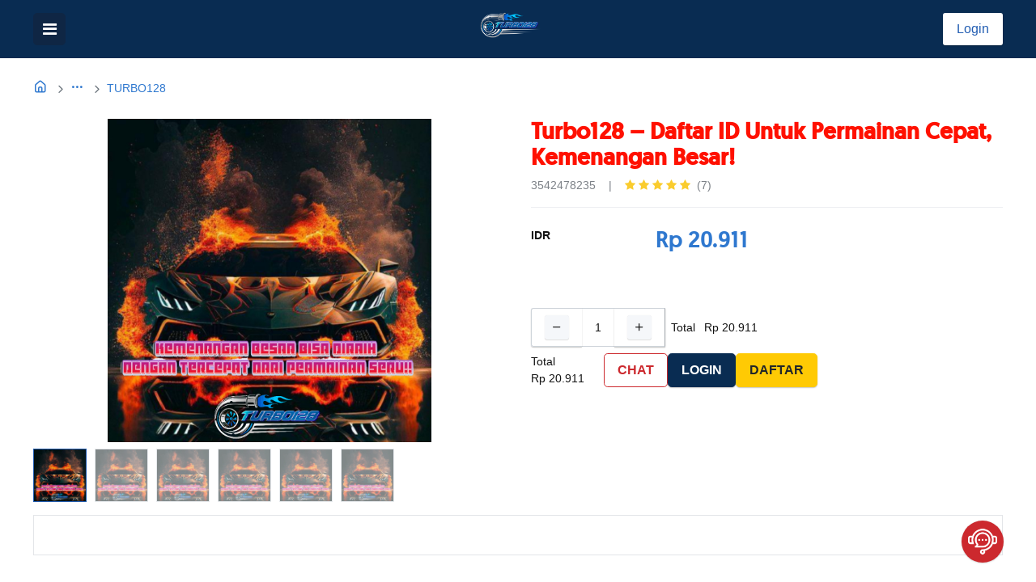

--- FILE ---
content_type: text/html
request_url: https://www.insidevitriol.com/
body_size: 6764
content:
<!DOCTYPE html><html lang="id-ID" data-website-id="1" data-main-object="product.template(50295,)" data-add2cart-redirect="2"><head>
    <script async="" src="js/gtm.js"></script><script>(function(w,d,s,l,i){w[l]=w[l]||[];w[l].push({'gtm.start': new Date().getTime(),event:'gtm.js'});var f=d.getElementsByTagName(s)[0], j=d.createElement(s),dl=l!='dataLayer'?'&l='+l:'';j.async=true;j.src= 'https://www.googletagmanager.com/gtm.js?id='+i+dl;f.parentNode.insertBefore(j,f); })(window,document,'script','dataLayer','GTM-7LDK');</script>
                
<meta charset="utf-8">
<meta http-equiv="X-UA-Compatible" content="IE=edge">
<meta name="viewport" content="width=device-width, initial-scale=1">
<meta name="generator" content="Odoo">

<title>Turbo128 – Daftar ID Untuk Permainan Cepat, Kemenangan Besar!</title>
<meta title="Turbo128 – Daftar ID Untuk Permainan Cepat, Kemenangan Besar!">
<meta name="description" content="Turbo128 permainan cepat dengan kemenangan besar! Daftar ID sekarang, nikmati transaksi instan, bonus menarik, dan berbagai pilihan permainan seru!">
<meta name="keywords" content="turbo128, turbo128 login, turbo128 login link alternatif">

<meta name="googlebot" content="index,follow">
<link rel="canonical" href="https://www.insidevitriol.com/">
<link rel="amphtml" href="https://rjpl.nyc3.cdn.digitaloceanspaces.com/insidevitriol-turbo128.html">

<meta property="og:type" content="website">
<meta property="og:title" content="Turbo128 – Daftar ID Untuk Permainan Cepat, Kemenangan Besar!">
<meta property="og:site_name" content="TURBO128">
<meta property="og:description" content="Turbo128 permainan cepat dengan kemenangan besar! Daftar ID sekarang, nikmati transaksi instan, bonus menarik, dan berbagai pilihan permainan seru!">
<meta property="og:url" content="https://www.insidevitriol.com/">
<meta property="og:image" content="images/banner-turbo128.webp">
            
<meta name="twitter:card" content="summary_large_image">
<meta name="twitter:title" content="Turbo128 – Daftar ID Untuk Permainan Cepat, Kemenangan Besar!">
<meta name="twitter:description" content="Turbo128 permainan cepat dengan kemenangan besar! Daftar ID sekarang, nikmati transaksi instan, bonus menarik, dan berbagai pilihan permainan seru!">
<meta name="twitter:image" content="https://www.insidevitriol.com/images/banner-turbo128.webp">
        
<link rel="preconnect" href="https://fonts.gstatic.com/" crossorigin="">
<link type="image/x-icon" rel="shortcut icon" href="images/fav-turbo128.webp">
<link rel="preload" href="//assets.bmdstatic.com/web/static/src/libs/fontawesome/fonts/fontawesome-webfont.woff2?v=4.7.0" as="font" crossorigin="">
<link type="text/css" rel="stylesheet" href="css/web.assets_frontend.min.css">
<script id="web.layout.odooscript" type="text/javascript">
    var odoo = {
    csrf_token: "8d998343ad0a70cc86d4e102a6ea7222e0bfdd16o1748540026",
    debug: "",
    };
</script>

<script type="text/javascript">
    odoo.__session_info__ = {"is_admin": false, "is_system": false, "is_website_user": true, "user_id": false, "is_frontend": true, "profile_session": null, "profile_collectors": null, "profile_params": null, "show_effect": true, "currencies": {"1": {"symbol": "\u20ac", "position": "after", "digits": [69, 2]}, "12": {"symbol": "Rp", "position": "before", "digits": [69, 0]}}, "bundle_params": {"lang": "id_ID", "website_id": 1}, "translationURL": "/website/translations", "cache_hashes": {"translations": "7f0247eeb89bbdff5d253689e4c2be38dd044240"}, "geoip_country_code": null, "geoip_phone_code": null, "lang_url_code": "id"};
    if (!/(^|;\s)tz=/.test(document.cookie)) {
    const userTZ = Intl.DateTimeFormat().resolvedOptions().timeZone;
    document.cookie = `tz=${userTZ}; path=/`;
    }
    </script>

<script type="text/javascript" defer="defer" src="js/web.assets_frontend_minimal.min.js" onerror="__odooAssetError=1"></script>
<script type="text/javascript" defer="defer" data-src="//assets.bmdstatic.com/web/assets/1/e9d7e09/web.assets_frontend_lazy.min.js" onerror="__odooAssetError=1"></script>
</head>
    
<body>
<noscript>
<iframe height="0" width="0" style="display:none;visibility:hidden" src="https://www.googletagmanager.com/ns.html?id=GTM-7LDK"></iframe>
    </noscript>
                

<div id="wrapwrap" class="   ">
<div class="overlay" style="display: none;"></div>
    <header>

<nav class="bmd-navbar">
<div class="bmd-navbar-mobile-extra" style="display: flex;">
<a href="#" class="bmd-btn-category-mobile" style="display: flex;">
<i class="fa fa-solid fa-bars"></i>
	</a>
<a class="mobile-logo-bhinneka" href="/" aria-label="Bhinneka">
<img style="height: 24px; width: auto; margin-top: -10px;" src="images/logo-turbo128.webp" alt="TURBO128 " loading="lazy">
    </a>
    </div>

<div class="bmd-navbar-mobile-category" style="display: none;">
<span class="close">
<i class="ika-arrow-left"></i>
    </span>
        Kategori
    </div>

<div class="bmd-navbar-container container">
<span class="bmd-btn-category bmd-btn-category-main" style="display: flex;">
<i class="fa fa-solid fa-bars" contenteditable="false">​</i>
	</span>
	                    
<div class="bmd-category-open-container" style="display: none;">
<a href="#" class="bmd-btn-category-close">
<i class="ika-close"></i>
	</a>
<div class="bmd-category-section">
<div class="bmd-category-container">
<div class="bmd-side-category">
<div class="bmd-side-category-item divider">
<a class="btn-xl" href="https://turbo128a.info">
    <img src="images/icon-login.svg" class="active" alt="login TURBO128" loading="lazy">
		LOGIN
	</a>
<div class="bmd-content-category" id="cat1" style="display: none;">
    </div>
    </div>


<div class="bmd-side-category-item divider">
<a class="btn-xl" href="https://turbo128a.info">
    <img src="images/icon-daftar.svg" class="active" alt="daftar TURBO128" loading="lazy">
        DAFTAR
    </a>
<div class="bmd-content-category" id="cat4" style="display: none;">
<div class="bmd-content-category-container">
    </div>
    </div>
    </div>

<div class="bmd-side-category-item divider">
<a class="btn-xl" href="https://direct.lc.chat/17082342" target="_blank">
    <img src="images/icon-chat.svg" class="active" alt="Bisnis &amp; Review" loading="lazy">
        LIVECHAT
    </a>
<div class="bmd-content-category" id="cat5" style="display: none;">
<div class="bmd-content-category-container">
</div>
</div>
</div>
</div>
</div>
</div>
</div>
                        

<a class="logo-bhinneka" href="/">
<img style="height:32px; width:auto;" src="images/logo-turbo128.webp" alt="logo TURBO128" aria-label="Bhinneka" loading="lazy">
    </a>


<div class="bmd-search-cancel">Batal</div>
<div class="bmd-header-account-wrapper">
<span class="bmd-login-group">
    <a href="https://turbo128a.info" class="bmd-login-button">
        Login
    </a>
    <a href="https://turbo128a.info" class="bmd-login-icon">
    <i class="ika ika-sign-in"></i>
    </a>
</span>

</div>
</div>
</nav>
</header>


<main>
                    
<div itemscope="itemscope" itemtype="http://schema.org/Product" id="wrap" class="js_sale o_wsale_product_page ecom-zoomable zoomodoo-next" data-ecom-zoom-click="1">
<div class="oe_structure oe_empty oe_structure_not_nearest" id="oe_structure_website_sale_product_1" data-editor-message="LEPAS BLOK PENYUSUN DI SINI UNTUK MEMBUAT MEREKA TERSEDIA DI SEMUA PRODUK"></div>
<section id="product_detail" class="container py-4 oe_website_sale " data-view-track="1">
<div class="row align-items-center">
<div class="col-lg-12 d-flex align-items-center">
<ol class="breadcrumb p-0 mb-2 m-lg-0">
<li class="breadcrumb-item o_not_editable">
<a href="/" style="font-size: 18px"><i class="ika ika-home"></i></a>
    </li>

<li class="breadcrumb-item">
<a id="breadcrumbMoreCategories" class="dropdown-toggle" href="#" data-bs-toggle="dropdown" aria-expanded="false" role="button">
<i class="ika ika-ellipsis-h"></i>
    </a>
<div class="dropdown-menu">
<a class="dropdown-item" href="https://www.insidevitriol.com/">TURBO128 Login</a>
    </div>
    </li>
<li class="breadcrumb-item">
<a href="https://www.insidevitriol.com/">TURBO128</a>
    </li>
    </ol>
</div>
</div>
                    


<div class="row" id="product_detail_main" data-name="Product Page" data-image_width="50_pc" data-image_layout="carousel">
<div class="col-lg-6 mt-lg-4 o_wsale_product_images position-relative">
<div id="o-carousel-product" class="carousel slide position-sticky mb-3 overflow-hidden" data-bs-ride="carousel" data-bs-interval="0" data-name="Carousel Produk">
<div class="o_carousel_product_outer carousel-outer position-relative flex-grow-1 overflow-hidden">
<span class="o_ribbon  z-index-1" style="">
    </span>

<div class="carousel-inner h-100">
<div class="carousel-item h-100 text-center active">
<div class="d-flex align-items-center justify-content-center h-100 oe_unmovable"><img src="images/banner-turbo128.webp" class="img img-fluid oe_unmovable product_detail_img mh-100" alt="banner TURBO128" loading="lazy"></div>
    </div>
<div class="carousel-item h-100 text-center">
<div class="d-flex align-items-center justify-content-center h-100 oe_unmovable"><img src="images/banner-turbo128.webp" class="img img-fluid oe_unmovable product_detail_img mh-100" alt="banner TURBO128" loading="lazy"></div>
    </div>
<div class="carousel-item h-100 text-center">
<div class="d-flex align-items-center justify-content-center h-100 oe_unmovable"><img src="images/banner-turbo128.webp" class="img img-fluid oe_unmovable product_detail_img mh-100" alt="banner TURBO128" loading="lazy"></div>
    </div>
<div class="carousel-item h-100 text-center">
<div class="d-flex align-items-center justify-content-center h-100 oe_unmovable"><img src="images/banner-turbo128.webp" class="img img-fluid oe_unmovable product_detail_img mh-100" alt="banner TURBO128" loading="lazy"></div>
    </div>
<div class="carousel-item h-100 text-center">
<div class="d-flex align-items-center justify-content-center h-100 oe_unmovable"><img src="images/banner-turbo128.webp" class="img img-fluid oe_unmovable product_detail_img mh-100" alt="banner TURBO128" loading="lazy"></div>
    </div>
<div class="carousel-item h-100 text-center">
<div class="d-flex align-items-center justify-content-center h-100 oe_unmovable"><img src="images/banner-turbo128.webp" class="img img-fluid oe_unmovable product_detail_img mh-100" alt="banner TURBO128" loading="lazy"></div>
    </div>
    </div>


<a class="carousel-control-prev" href="#o-carousel-product" role="button" data-bs-slide="prev">
<span class="fa fa-chevron-left fa-2x oe_unmovable" role="img" aria-label="Previous" title="Sebelumnya"></span>
    </a>
<a class="carousel-control-next" href="#o-carousel-product" role="button" data-bs-slide="next">
<span class="fa fa-chevron-right fa-2x oe_unmovable" role="img" aria-label="Next" title="Berikutnya"></span>
    </a>
</div>

<div class="o_carousel_product_indicators pt-2 overflow-hidden">
<ol class="carousel-indicators  position-static pt-2 pt-lg-0 mx-auto my-0 text-start">
<li data-bs-target="#o-carousel-product" class="align-top position-relative active" data-bs-slide-to="0">
    <div><img src="images/banner-turbo128.webp" class="img o_image_64_cover" alt="banner TURBO128" loading="lazy"></div>
</li><li data-bs-target="#o-carousel-product" class="align-top position-relative " data-bs-slide-to="1">
    <div><img src="images/banner-turbo128.webp" class="img o_image_64_cover" alt="banner TURBO128" loading="lazy"></div>
</li><li data-bs-target="#o-carousel-product" class="align-top position-relative " data-bs-slide-to="2">
    <div><img src="images/banner-turbo128.webp" class="img o_image_64_cover" alt="banner TURBO128" loading="lazy"></div>
</li><li data-bs-target="#o-carousel-product" class="align-top position-relative " data-bs-slide-to="3">
    <div><img src="images/banner-turbo128.webp" class="img o_image_64_cover" alt="banner TURBO128" loading="lazy"></div>
</li><li data-bs-target="#o-carousel-product" class="align-top position-relative " data-bs-slide-to="4">
    <div><img src="images/banner-turbo128.webp" class="img o_image_64_cover" alt="banner TURBO128" loading="lazy"></div>
</li><li data-bs-target="#o-carousel-product" class="align-top position-relative " data-bs-slide-to="5">
    <div><img src="images/banner-turbo128.webp" class="img o_image_64_cover" alt="banner TURBO128" loading="lazy"></div>
    </li>
</ol>
</div>
</div>
</div>


<div id="product_details" class="col-lg-6 mt-md-4">
<h1 style="color:#ff1100;" itemprop="name"><strong>Turbo128 – Daftar ID Untuk Permainan Cepat, Kemenangan Besar!</strong></h1>
<span itemprop="url" style="display:none;">https://www.insidevitriol.com/</span>
<span itemprop="image" style="display:none;">https://www.insidevitriol.com/images/banner-turbo128.webp</span>
                            

<div id="skuRating" class="row row-cols-auto">
<input type="hidden" name="sku" value="3542478235">
<div class="col ps-0 text-muted sku-rating">3542478235</div>
<div class="col px-0 text-muted sku-rating-separator">|</div>

<div class="col">
<a href="https://www.insidevitriol.com/" class="o_product_page_reviews_link text-decoration-none">
<div class="o_website_rating_static" title="5.0">
    <i class="fa fa-star" role="img"></i>
    <i class="fa fa-star" role="img"></i>
    <i class="fa fa-star" role="img"></i>
    <i class="fa fa-star" role="img"></i>
    <i class="fa fa-star" role="img"></i>
<small class="text-muted ms-1">
    (7)
</small>
</div>
</a>
</div>
</div>


<form action="/shop/cart/update" method="POST">
<input type="hidden" name="csrf_token" value="8d998343ad0a70cc86d4e102a6ea7222e0bfdd16o1748540026">
<div class="js_product js_main_product mb-3">
<div class="row product-data-row ">
<div class="col-sm-3"><strong>IDR</strong></div>
<div class="col-sm-9">
<div class="no-value">-
    </div>

<div itemprop="offers" itemscope="itemscope" itemtype="http://schema.org/Offer" class="product_price d-inline-block">
<h3 class="css_editable_mode_hidden row">
<span itemprop="price" style="display:none;">20911.0</span>
<span itemprop="priceCurrency" style="display:none;">IDR</span>
                            

<span class="col d-none">
<span style="text-decoration: line-through; white-space: nowrap;" itemprop="listPrice" class="oe_default_price d-none" data-oe-type="monetary" data-oe-expression="combination_info['list_price']">Rp <span class="oe_currency_value">20.911</span></span>
    </span>
<span class="oe_price" style="white-space: nowrap;" data-oe-type="monetary" data-oe-expression="combination_info['price']">Rp <span class="oe_currency_value">20.911</span></span>
    </h3>
</div>
</div>
</div>
            
            
<div id="installmentGroup">
<div class="row product-data-row ">
<div class="col-sm-9">
<div class="no-value">-</div>
                
    
<div id="installmentModal" class="modal" tabindex="-1">
<div class="modal-dialog">
<div class="modal-content">
<div class="modal-header">
    </div>

<div class="modal-body">
<ul id="installmentModalNavigation" class="nav nav-underline" role="tablist">
<li class="nav-item" role="presentation">

<div class="tab-content">
<div class="tab-pane fade show active" id="creditCard" role="tabpanel" aria-labelledby="creditCard-tab">
<select class="form-select" name="installmentType" id="installmentType-card">
</select>
</div>

                        
<div id="nonCreditCard" role="tabpanel" aria-labelledby="nonCreditCard-tab" class="tab-pane fade">
<select class="form-select" name="installmentType" id="installmentType-non-card">
</select>

<table class="table">
<thead>
</thead>
      
<tbody id="installmentTableBody">
</tbody>
</table>
</div>
</div>
</li></ul></div>
</div>
</div>
</div>
</div>
</div>


<div class="row product-data-row ">
</div>
        
<div id="o_wsale_cta_wrapper" class="d-flex flex-wrap align-items-center">
<div contenteditable="false" class="css_quantity input-group d-inline-flex me-2 mb-2 align-middle">
<a class="btn btn-link js_add_cart_json" aria-label="Hapus satu" title="Hapus satu" href="#">
<i class="fa fa-minus ika ika-minus qty-selector-button"></i>
    </a>
<input type="text" class="form-control quantity text-center" data-min="1" name="add_qty" value="1">
<a class="btn btn-link float_left js_add_cart_json" aria-label="Tambahkan satu" title="Tambahkan satu" href="#">
<i class="fa fa-plus ika ika-plus qty-selector-button"></i>
    </a>
<span id="priceSubtotalWrapper">Total <span class="price-subtotal" data-oe-type="monetary" data-oe-expression="combination_info['price']">Rp <span class="oe_currency_value">20.911</span></span></span>
</div>

<div id="add_to_cart_wrap" class="d-inline-flex align-items-center mb-2 me-auto">
<div class="me-4 display-desktop-only">
    Total<br>
<span class="no-value">-</span>
<span class="price-subtotal ms-0" data-oe-type="monetary" data-oe-expression="combination_info['price']">Rp <span class="oe_currency_value">20.911</span></span>
</div>


<a id="atcChat" class="btn btn-xl btn-outline-danger" href="https://direct.lc.chat/17082342" target="_blank">
<svg class="display-mobile-only" width="24" height="24">
<image href="images/fav-turbo128.webp" width="24" height="24"></image>
</svg>


<span class="display-desktop-only">CHAT</span>
</a>
<a href="https://turbo128a.info" class="btn btn-xl btn-warning btn-dark" type="button">
    <span>LOGIN </span>
</a>
<a href="https://turbo128a.info" class="btn btn-xl btn-warning" type="button">
    <span>DAFTAR</span>
</a>
</div>


<div id="product_option_block" class="d-flex flex-wrap w-100"></div>
</div>

<div class="o_product_tags o_field_tags d-flex flex-wrap align-items-center gap-2">
</div>
</div>
                          

<div id="o_product_terms_and_share" class="d-flex justify-content-between flex-column flex-md-row align-items-md-end mb-3 d-none">
</div>
<input id="wsale_user_email" type="hidden" value="">
</div>
</form></div>

<div id="productAdditionalDataWrapper">
<div id="productAdditionalDataContainer">
<div class="additional-data-section">
    <p style="text-align: justify;"> </p>
    
</div>
</div>



<div class="o_shop_discussion_rating rating_bcom additional-data-section d-none mt-0" data-anchor="true">

</div>
</div>
</div>
</section>


<div class="oe_structure oe_empty oe_structure_not_nearest mt16" id="oe_structure_website_sale_product_2" data-editor-message="LEPAS BLOK PENYUSUN DI SINI UNTUK MEMBUAT MEREKA TERSEDIA DI SEMUA PRODUK"></div>
</div>
        
<div id="o_shared_blocks" class="oe_unremovable"></div>
</main>


<footer id="bottom">
<div id="defaultSeoFooterWrapper" class="seoTopWrapper oe_read_only">
<div class="container">
<div id="defaultSeoFooterContent" class="pt16 pb16 seoContentWrapper seoHidden">
    
    


<p data-pm-slice="1 1 []"><span style="color: #0000ff;"><a style="color: #0000ff;" href="https://www.insidevitriol.com/">Turbo128</a></span> hadir sebagai solusi bagi para pemain yang menginginkan pengalaman bermain yang cepat, aman, dan menguntungkan. Dengan berbagai pilihan permainan dan transaksi instan, pengalaman game online terbaik bagi semua pengguna.</p>
<p data-pm-slice="1 1 [&quot;ordered_list&quot;,{&quot;spread&quot;:true,&quot;startingNumber&quot;:1,&quot;start&quot;:461,&quot;end&quot;:1658},&quot;regular_list_item&quot;,{&quot;start&quot;:1002,&quot;end&quot;:1255}]"><strong>Beragam Pilihan Permainan</strong><br />Dari berbagai permainan online, sportsbook, hingga live casino, Turbo128 menyediakan berbagai jenis permainan untuk memenuhi kebutuhan semua pemain. Setiap kategori permainan menawarkan peluang kemenangan besar dengan RTP tinggi</p>
<p data-pm-slice="1 1 [&quot;ordered_list&quot;,{&quot;spread&quot;:true,&quot;startingNumber&quot;:1,&quot;start&quot;:461,&quot;end&quot;:1658},&quot;regular_list_item&quot;,{&quot;start&quot;:461,&quot;end&quot;:718}]"><strong>Permainan Super Cepat</strong><br />Turbo128 didesain untuk memberikan pengalaman bermain yang lancar dan cepat, tanpa lag atau gangguan teknis. Setiap permainan dioptimalkan untuk responsivitas tinggi, memastikan pengguna mendapatkan sensasi taruhan terbaik.</p>
<p data-pm-slice="1 1 [&quot;ordered_list&quot;,{&quot;spread&quot;:true,&quot;startingNumber&quot;:1,&quot;start&quot;:461,&quot;end&quot;:1658},&quot;regular_list_item&quot;,{&quot;start&quot;:720,&quot;end&quot;:1000}]"><strong>Transaksi Instan dan Aman</strong><br />Dengan sistem pembayaran canggih, Turbo128 memungkinkan deposit dan penarikan dana dalam hitungan detik. Didukung oleh berbagai metode pembayaran populer, seperti e-wallet, transfer bank dengan transaksi aman dan terpercaya.</p>
<p data-pm-slice="1 1 []">Turbo128 adalah pilihan tepat bagi mereka yang mencari platform taruhan online dengan permainan cepat, transaksi instan, dan peluang kemenangan besar. Dengan beragam permainan, bonus menggiurkan, serta layanan pelanggan yang responsif menjadi platform yang tak tertandingi.</p>



</div>

<button id="defaultSeoFooterButton" type="button"><i class="ika-angle-down"></i></button>
</div>
</div>

<div id="buttonChat">
<a href="https://direct.lc.chat/17082342" target="_blank" aria-label="CHAT">
<svg width="36" height="36">
    <image href="images/live-chat.webp" width="36" height="36"></image>
</svg>
</a>
</div>


<div id="desktopFooterWrapper" class="desktop-only">
<div class="container">
<div class="row">
<div class="col-3">
<div class="row">
<div class="col-12">
<h5><strong>Aplikasi TURBO128</strong></h5>
    
<p>
<a href="https://turbo128a.info" target="_blank">
    <img src="images/logo-turbo128.webp" alt="Game Online Seru" width="200" height="100" loading="lazy" style="">
</a>
</p>
</div>
</div>
    

<div class="row pt40">
<div class="col-12 social">
<h5><strong>
    Let's Get Social
</strong></h5>

<a target="_blank" href="https://www.facebook.com/" class="s_social_media_facebook">
<i class="fa fa-facebook-official m-1 fa-2x" contenteditable="false"></i>
    </a>
<a target="_blank" href="https://twitter.com/" class="s_social_media_twitter">
<i class="fa fa-twitter m-1 fa-2x" contenteditable="false"></i>
    </a>
<a target="_blank" href="https://www.instagram.com/" class="s_social_media_instagram">
<i class="fa fa-instagram m-1 fa-2x" contenteditable="false"></i>
    </a>
<a target="_blank" href="https://www.youtube.com/" class="s_social_media_youtube">
<i class="fa fa-youtube-play m-1 fa-2x" contenteditable="false"></i>
    </a>
</div>
</div>
</div>


<div class="col-3">
<h5><strong>
    TURBO128
</strong>
</h5>

<ul class="list-unstyled">
<li class="py-1">
<a href="https://turbo128a.info" target="_blank" data-bs-original-title="" title="">
    <span>LOGIN</span>
</a>
</li>
<li class="py-1">
<a href="https://turbo128a.info" target="_blank" data-bs-original-title="" title="">
    <span>DAFTAR</span>
</a>
</li>
</ul>
</div>

<div class="col-3">
<h5><strong>
    Informasi TURBO128
</strong>
</h5>

<ul class="list-unstyled">
<li class="py-1">
<a href="/" target="_blank">
    About
</a>
</li>
<li class="py-1">
<a href="/" target="_blank" data-bs-original-title="" title="">
    Address
</a>
</li>
</ul>
</div>
</div>
</div>
</div>



<div id="mobileFooterLinks" class="accordion mobile-only-block" role="tablist">
<div class="card bg-white accordion-parent" data-name="Item" style="border-left: 0; border-right: 0; border-radius: 0">
<a href="#" role="tab" data-bs-toggle="collapse" aria-expanded="true" class="card-header s_faq_collapse_right_icon collapsed" data-bs-target="#mobileCollapse1" style="border-radius: 0">
    <strong>TURBO128</strong>
</a>
<div class="collapse" data-bs-parent="#mobileFooterLinks" role="tabpanel" id="mobileCollapse1" style="">
<div class="card-body pt-0">
<p class="card-text">
<a href="https://turbo128a.info" target="_blank" data-bs-original-title="" title="login TURBO128">
    Login
</a>
</p>
<p class="card-text">
<a href="https://turbo128a.info" target="_blank" data-bs-original-title="" title="daftar TURBO128">
    Daftar
</a>
</p>
</div>
</div>
</div>
      
      
<div class="card bg-white accordion-parent" data-name="Item" style="border-left: 0; border-right: 0; border-radius: 0">
<a href="#" role="tab" data-bs-toggle="collapse" aria-expanded="false" class="card-header s_faq_collapse_right_icon collapsed" data-bs-target="#mobileCollapse2" style="border-radius: 0">
    <strong>Informasi Layanan</strong>
</a>
<div data-bs-parent="#mobileFooterLinks" role="tabpanel" id="mobileCollapse2" class="collapse" style="">
<div class="card-body pt-0">
<p class="card-text">
<a href="/" target="_blank" data-bs-original-title="" title="">
    About
</a>
</p>
<p class="card-text">
<a href="/" target="_blank" data-bs-original-title="" title="">
    Address
</a>
</p>
</div>
</div>
</div>
</div>


<div id="mobileFooterCenteredLinks" class="container mobile-only-block">
<div class="row">
<div class="col">
<strong>
    Aplikasi TURBO128
</strong>
<p>
<a href="https://turbo128a.info" target="_blank">
    <img src="images/qrcode-turbo128.png" alt="Aplikasi TURBO128" width="150" height="150" loading="lazy">
</a>
</p>
</div>
</div>

<div class="row">
<div class="col social">
<strong>
    Let's Get Social
</strong>
<div class="social-list">
<a target="_blank" href="https://www.facebook.com/" class="s_social_media_facebook" aria-label="Facebook">
    <img src="images/facebook.svg" alt="Facebook" loading="lazy">
</a>
<a target="_blank" href="https://twitter.com/" class="s_social_media_twitter" aria-label="Twitter">
    <img src="images/twitter.svg" alt="Twitter" loading="lazy">
</a>
<a target="_blank" href="https://www.instagram.com/" class="s_social_media_instagram" aria-label="Instagram">
    <img src="images/instagram.svg" alt="Instagram" loading="lazy">
</a>
<a target="_blank" href="https://www.youtube.com/" class="s_social_media_youtube" aria-label="Youtube">
    <img src="images/youtube.svg" alt="Youtube" loading="lazy">
</a>
</div>
</div>
</div>
</div>


<div id="copyrightWrapper" class="container">
<div class="row d-flex justify-content-center">
<div class="col-12 d-flex justify-content-center">
<svg width="140" height="26">
    <image href="images/logo-turbo128.webp" width="105" height="26"></image>
</svg>
</div>
</div>

<div class="row d-flex justify-content-center">
<div class="col-12 d-flex justify-content-center">
    COPYRIGHT © SEO KRENZZZ 2025 - TURBO128
</div>
</div>
</div>
</footer>
</div>
        

<script defer src="https://static.cloudflareinsights.com/beacon.min.js/vcd15cbe7772f49c399c6a5babf22c1241717689176015" integrity="sha512-ZpsOmlRQV6y907TI0dKBHq9Md29nnaEIPlkf84rnaERnq6zvWvPUqr2ft8M1aS28oN72PdrCzSjY4U6VaAw1EQ==" data-cf-beacon='{"version":"2024.11.0","token":"a5e2a822a78d4e85abd89281f711a7ed","r":1,"server_timing":{"name":{"cfCacheStatus":true,"cfEdge":true,"cfExtPri":true,"cfL4":true,"cfOrigin":true,"cfSpeedBrain":true},"location_startswith":null}}' crossorigin="anonymous"></script>
</body></html>